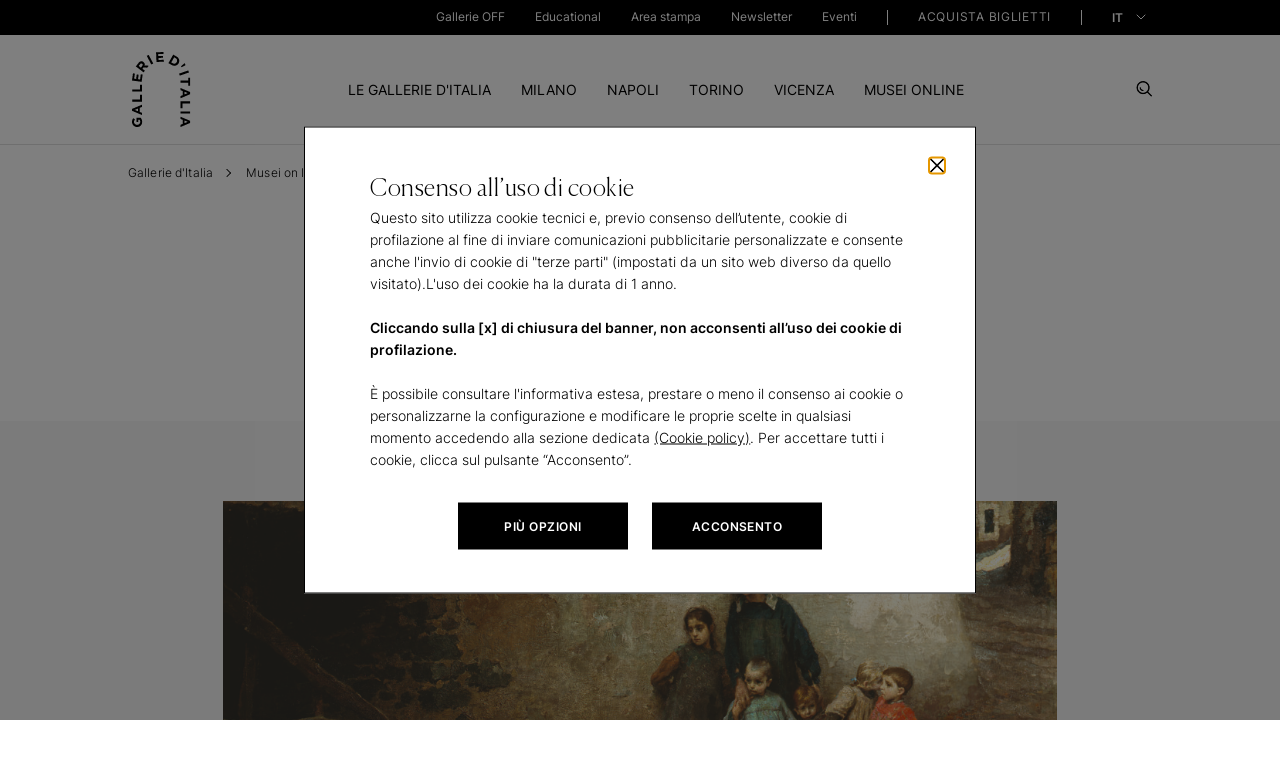

--- FILE ---
content_type: text/html; charset=UTF-8
request_url: https://gallerieditalia.com/it/musei-online/opere/la_scuola_del_dolore-18896/
body_size: 65509
content:
<!DOCTYPE HTML>
<html lang="it">
<head>
    <meta charset="UTF-8"/>

    <title>La scuola del dolore - Luigi Rossi  a Milano | Gallerie d&#39;Italia Milano</title>
    
    <meta name="description" content="Scopri l&#39;opera La scuola del dolore - Luigi Rossi  presso Gallerie d&#39;Italia Milano"/>
    <meta name="template" content="page-dettaglio-opera"/>
    
    
    
    <meta name="Robots" content="index,follow"/>
    

    <meta property="og:title" content="La scuola del dolore - Luigi Rossi  a Milano | Gallerie d&#39;Italia Milano"/>
    <meta property="og:description" content="Scopri l&#39;opera La scuola del dolore - Luigi Rossi  presso Gallerie d&#39;Italia Milano"/>
    <meta property="og:type" content="website"/>
    <meta property="og:locale" content="it_IT"/>
    
    <meta property="og:url" content="https://gallerieditalia.com/it/musei-online/opere/la_scuola_del_dolore-18896/"/>
    <meta property="og:image" content="/content/dam/gdi/ogimage/logo-gdi.jpg"/>

    <meta name="viewport" content="width=device-width, initial-scale=1"/>

    
    





  
  <link rel="canonical" href="https://gallerieditalia.com/it/musei-online/opere/la_scuola_del_dolore-18896/"/>


  <link rel="alternate" hreflang="x-default" href="https://gallerieditalia.com/it/musei-online/opere/la_scuola_del_dolore-18896/"/>

  <link rel="alternate" hreflang="it" href="https://gallerieditalia.com/it/musei-online/opere/la_scuola_del_dolore-18896/"/>

  <link rel="alternate" hreflang="en" href="https://gallerieditalia.com/en/online-museums/artworks/the_school_of_sorrow-18896/"/>


<script type="application/ld+json">
    {
        "@context": "https://schema.org",
        "@type": "BreadcrumbList",
        "itemListElement": [
  {
    "@type": "ListItem",
    "position": "1",
    "name": "Gallerie dItalia",
    "item": "https://www.gallerieditalia.com/it/"
  },
  {
    "@type": "ListItem",
    "position": "2",
    "name": "Musei on line",
    "item": "https://www.gallerieditalia.com/it/musei-online/"
  },
  {
    "@type": "ListItem",
    "position": "3",
    "name": "Opere",
    "item": "https://www.gallerieditalia.com/it/musei-online/opere/"
  },
  {
    "@type": "ListItem",
    "position": "4",
    "name": "La scuola del dolore",
    "item": "https://www.gallerieditalia.com/it/musei-online/opere/la_scuola_del_dolore-18896/"
  }
]
    }
</script>





























































    
    

    
    

    
    

    
    

    
    

    
    

    
    

    
    

    
    

    
    

    

    <script type="application/ld+json">
        {
            "@context": "https://schema.org",
            "@type": "VisualArtwork",
            "name": "La scuola del dolore",
            "dateCreated": "1895",
            "artform": "olio su tela",
            "image": "\/content\/dam\/gdi\/importers\/cws\/18\/89\/6\/18896-la_scuola_del_dolore.jpg",
            "description": "Scopri l'opera La scuola del dolore - Luigi Rossi  presso Gallerie d'Italia Milano",
            "artMedium": "olio su tela",
            "artworkSurface": "",
            "creator": {
                "@type": "Person",
                "name": "Luigi Rossi"
            },
            "width": [
                {
                    "@type": "Distance",
                    "name": "117 cm"
                }
            ],
            "height": [
                {
                    "@type": "Distance",
                    "name": "186,5 cm"
                }
            ]
        }
    </script>
    

    
<script>window.gMode="{" +
    "'edit':'false'," +
    "'preview':'false'," +
    "'design':'false'," +
    "'disabled':true" +
    "}"
</script>





    
    
<link rel="stylesheet" href="/etc.clientlibs/gdi/clientlibs/clientlib-dependencies.css" type="text/css">
<link rel="stylesheet" href="/etc.clientlibs/gdi/clientlibs/clientlib-site.css" type="text/css">








    
    
    

    

    
    
    

    
    <link rel="icon" sizes="192x192" href="/etc.clientlibs/gdi/clientlibs/clientlib-site/resources/images/favicons/icon-192x192.png"/>
    <link rel="apple-touch-icon" sizes="180x180" href="/etc.clientlibs/gdi/clientlibs/clientlib-site/resources/images/favicons/apple-touch-icon-180x180.png"/>
    <link rel="apple-touch-icon" sizes="167x167" href="/etc.clientlibs/gdi/clientlibs/clientlib-site/resources/images/favicons/apple-touch-icon-167x167.png"/>
    <link rel="apple-touch-icon" sizes="152x152" href="/etc.clientlibs/gdi/clientlibs/clientlib-site/resources/images/favicons/apple-touch-icon-152x152.png"/>
    <link rel="apple-touch-icon" sizes="120x120" href="/etc.clientlibs/gdi/clientlibs/clientlib-site/resources/images/favicons/apple-touch-icon-120x120.png"/>
    <meta name="msapplication-square310x310logo" content="/etc.clientlibs/gdi/clientlibs/clientlib-site/resources/images/favicons/icon-310x310.png"/>
    <meta name="msapplication-wide310x150logo" content="/etc.clientlibs/gdi/clientlibs/clientlib-site/resources/images/favicons/icon-310x150.png"/>
    <meta name="msapplication-square150x150logo" content="/etc.clientlibs/gdi/clientlibs/clientlib-site/resources/images/favicons/icon-150x150.png"/>
    <meta name="msapplication-square70x70logo" content="/etc.clientlibs/gdi/clientlibs/clientlib-site/resources/images/favicons/icon-70x70.png"/>

    

    


<script type="text/javascript">
    /* Modificare solo il parametro "disableAI" per attivare o disattivare l'IA del widget*/
    var disableAI = false;

    (function () {
        var s = document.createElement("script"),
            e = !document.body ? document.querySelector("head") : document.body;
        s.src = "https://acsbapp.com/apps/app/dist/js/app.js";
        s.async = true;
        s.onload = function () {
            acsbJS.init({
                statementLink :      "\/content\/gdi\/it\/homepage\/accessibilita.html",
                footerHtml :         "<a href=\x22https:\/\/www.accessiway.com\x22\/>AccessiWay. The Web Accessibility Solution<\/a>",
                hideMobile :         false,
                hideTrigger :        false,
                disableBgProcess: disableAI,
                language :           "it",
                position :           "right",
                leadColor :          "#000000",
                triggerColor :       "#000000",
                triggerRadius :      "50%",
                triggerPositionX :   "right",
                triggerPositionY :   "bottom",
                triggerIcon :        "people",
                triggerSize :        "small",
                triggerOffsetX :     30,
                triggerOffsetY :     70,
                mobile: {
                    triggerSize:        "small",
                    triggerPositionX:   "right",
                    triggerPositionY:   "bottom",
                    triggerOffsetX:     20,
                    triggerOffsetY:     55,
                    triggerRadius:      "50%",
                },
            });
        };
        e.appendChild(s);

        var waitAW;

        function removeProfiles() {
            clearInterval(waitAW);

            var accessWidget = document.getElementsByTagName("access-widget-ui")[2];
            var knProfile = accessWidget.shadowRoot.querySelector(".profile-motor");
            var buProfile = accessWidget.shadowRoot.querySelector(".profile-blind");

            if (buProfile) {
                knProfile.remove();
                buProfile.remove();
            }
        }

        function startObserver() {
            var accessWidget = document.getElementsByTagName("access-widget-ui")[2];

            if (accessWidget && accessWidget.shadowRoot) {
                removeProfiles();

                var observer = new MutationObserver(function (mutationsList, observer) {
                    removeProfiles();
                });

                observer.observe(accessWidget.shadowRoot.querySelector(".profiles"), {
                    childList: true,
                    subtree: true,
                    attributes: true,
                });
            }
        }

        disableAI ? (waitAW = setInterval(startObserver, 500)) : null;
    })();
</script>
</head>



<body class="page-dettaglio-opera page basicpage" id="page-dettaglio-opera-3bfc9d3c48" data-cmp-data-layer-enabled>


<script type="text/javascript">
    (function(a,b,c,d){
        a='https://tags-eu.tiqcdn.com/utag/intesasanpaolo/gdi/prod/utag.js?caburst='+Date.now();
        b=document;c='script';d=b.createElement(c);d.src=a;d.type='text/java'+c;d.async=true;
        a=b.getElementsByTagName(c)[0];a.parentNode.insertBefore(d,a);
    })();
</script>

<script type="text/javascript">
    window.GdiGlobalObj = {};
</script>
<script type="text/javascript">
    window.GdiGlobalObj.env = "prod";
</script>



<script>
    window.adobeDataLayer = window.adobeDataLayer || [];
    adobeDataLayer.push({
        page: JSON.parse("{\x22page\u002Ddettaglio\u002Dopera\u002D3bfc9d3c48\x22:{\x22@type\x22:\x22gdi\/components\/structure\/pages\/page\u002Ddettaglio\u002Dopera\x22,\x22repo:modifyDate\x22:\x222025\u002D12\u002D05T00:00:38Z\x22,\x22dc:title\x22:\x22La scuola del dolore\x22,\x22xdm:template\x22:\x22\/conf\/gdi\/settings\/wcm\/templates\/page\u002Ddettaglio\u002Dopera\x22,\x22xdm:language\x22:\x22it\x22,\x22xdm:tags\x22:[],\x22repo:path\x22:\x22\/content\/gdi\/it\/homepage\/musei\u002Donline\/opere\/la_scuola_del_dolore\u002D18896.html\x22}}"),
        event: 'cmp:show',
        eventInfo: {
            path: 'page.page\u002Ddettaglio\u002Dopera\u002D3bfc9d3c48'
        }
    });
</script>





    




    



    










<!--  cookies component -->
<div class="cookies-container " data-first="false" data-third="true" tabindex="-1">
    <div class="container">
        <div class="row">
            <div class="cookies-main-container offset-md-2 col-md-8">
                <button id="close-button-cookie" type="button" class="close-button" tabindex="0"></button>
                <span class="cookie-title">
                    Consenso all’uso di cookie
                </span>
                <div class="cookie-description rich-text">
                    <p>Questo sito utilizza cookie tecnici e, previo consenso dell’utente, cookie di profilazione al fine di inviare comunicazioni pubblicitarie personalizzate e consente anche l'invio di cookie di &quot;terze parti&quot; (impostati da un sito web diverso da quello visitato).L'uso dei cookie ha la durata di 1 anno.</p>


<p><b><br />
Cliccando sulla [x] di chiusura del banner, non acconsenti all’uso dei cookie di profilazione.</b></p>




<p><br />
È possibile consultare l'informativa estesa, prestare o meno il consenso ai cookie o personalizzarne la configurazione e modificare le proprie scelte in qualsiasi momento accedendo alla sezione dedicata <a href="/it/cookie-policy/" target="_blank">(Cookie policy)</a>. Per accettare tutti i cookie, clicca sul pulsante “Acconsento”.</p>





                </div>
                <div class="cookies-btn-container">
                    <a tabindex="0" href="/it/cookie-policy/" target="_self" class="cookies-btn more_opt">
                        <span>più opzioni</span>
                    </a>
                    <a tabindex="0" href="#" class="cookies-btn agree">
                        <span>ACCONSENTO</span>
                    </a>
                    <span tabindex="0" aria-hidden="true" onfocus="document.getElementById('close-button-cookie').focus()"></span>
                </div>
            </div>
        </div>
    </div>
</div>


    



<header>



<a aria-label="skipToHeader" role="button" class="skip_block_popup" href="#pageheader" target="_top">Skip to Header</a>
<a aria-label="skipToContent" role="button" class="skip_block_popup" href="#pagecontent" target="_top">Skip to Content</a>
<a aria-label="skipToFooter" role="button" class="skip_block_popup" href="#pagefooter" target="_top">Skip to Footer</a>
<div class="skip_block_shadow"></div>

<a name="pageheader" tabindex="-1" href="#"></a>
<div class="main-menu">
    
    





<div id="site-header">

    <div class="container-header-top tbl">
        <a aria-label="IconGallerie" id="logo-gdi" href="/it/" target="_self" role="link">
            <span class="logo-img"></span>
        </a>
    </div>

    <div class="toggle-menu">
        <div class="pre-header">
            <div class="container pre-header__container">
                <nav class="pre-header_navigation first-level">
                    <ul class="pre-header__menu-block">
                        <li class="pre-header__menu-item">
                            <div class="pre-header__label-container">
                                <a href="/it/gallerie-off/" target="_self" role="link" title="Gallerie OFF">
                                    Gallerie OFF
                                </a>
                            </div>
                        </li>
                        
                    
                        <li class="pre-header__menu-item">
                            <div class="pre-header__label-container">
                                <a href="/it/educational/" target="_self" role="link" title="Educational">
                                    Educational
                                </a>
                            </div>
                        </li>
                        
                    
                        <li class="pre-header__menu-item">
                            <div class="pre-header__label-container">
                                <a href="/it/area-stampa/" target="_self" role="link" title="Area stampa">
                                    Area stampa
                                </a>
                            </div>
                        </li>
                        
                    
                        <li class="pre-header__menu-item">
                            <div class="pre-header__label-container">
                                <a href="/it/newsletter/" target="_self" role="link" title="Newsletter">
                                    Newsletter
                                </a>
                            </div>
                        </li>
                        
                    
                        <li class="pre-header__menu-item">
                            <div class="pre-header__label-container">
                                <a href="/it/eventi/" target="_self" role="link" title="Eventi">
                                    Eventi
                                </a>
                            </div>
                        </li>
                        
                    </ul>
                    <ul class="pre-header__menu-block last-ul">
                        <div class="pre-header__separator-container">
                            <span class="header-separator"></span>
                        </div>
                        <li class="pre-header__menu-item">
                            <div class="pre-header__label-container">
                                <a class="pre-header__buy-ticket-label" href="/it/acquista-biglietti/" role="link" title="ACQUISTA BIGLIETTI" target="_self">ACQUISTA BIGLIETTI
                                </a>
                            </div>
                        </li>
                        <div class="pre-header__separator-container">
                            <span class="header-separator"></span>
                        </div>
                    </ul>
                </nav>

                <div class="pre-header__right-block">
                    <ul class="pre-header__menu-block first-level lang">
                        <div class="pre-header__menu-block-label-container">
                            <a id="buy-tickets" class="pre-header__menu-block-label" href="/it/acquista-biglietti/" role="link" title="ACQUISTA BIGLIETTI" target="_self">ACQUISTA BIGLIETTI
                            </a>
                        </div>

                        <button type="button" class="change-lang">
                            
                            
                            
                            <div class="selected-lang" data-lang="it" data-value="it" data-content="IT">
                                IT
                            </div>

                            <div class="list" id="langGroup">
                                <div class="item-lang" data-lang="en">

                                    
                                    <a role="link" title="en" target="_self" href="/en/online-museums/artworks/the_school_of_sorrow-18896/">
                                        EN
                                    </a>
                                </div>
                            </div>
                        </button>

                    </ul>

                </div>
                <span class="focus-trap-menu" tabindex="0" aria-hidden="true" onfocus="document.querySelector('#logo-gdi').focus();"></span>
            </div>
        </div>

        <div class="container-header-top dsk">
            <a aria-label="IconGallerie" id="logo-gdi" href="/it/" target="_self">
                <span class="logo-img"></span>
            </a>
        </div>

        
        




<div id="menuContainer">

    <div class="primary-menu container">
        <nav class="header_navigation">
            <ul class="header__menu-block">
                
                <li class="header__menu-item" data-section="tab0">
                    <a class="header__menu-item-anchor" href="/it/le-gallerie-d-italia/" role="tab" aria-selected="false" title="LE GALLERIE D&#39;ITALIA" data-link="/content/gdi/it/homepage/le-gallerie-d-italia.html">LE GALLERIE D'ITALIA</a>
                </li>
                
                <div class="submenu__navigation">
                    
                    <div class="dropdown__submenu" data-section="tab0">
                        <div class="container">
                            <div class="row container-header">
                                <div class="col-lg-3 left-block">
                                    <div class="submenu__section">
                                        <a href="#" class="turn-back mobile">Indietro</a>
                                        <div class="cta-container">
                                            <a tabindex="0" href="/it/le-gallerie-d-italia/" id="arrow-cta" class="arrow-cta" role="link" title="Vedi Le gallerie d&#39;Italia">Vedi Le gallerie d'Italia
                                                <span class="icon arrow-right"></span>
                                            </a>
                                        </div>
                                        <div class="section-description"><p>Capolavori d'arte, palazzi storici di pregio, città da scoprire.<br />
</p>












































</div>
                                    </div>
                                </div>
                                <div class="col-lg-4 offset-lg-1">
                                    <div class="submenu__section">
                                        <ul class="navigation-menu">
                                            <li class="submenu-item">
                                                <a tabindex="0" href="/it/le-gallerie-d-italia/il-progetto/" role="link" title="Il progetto">Il progetto
                                                </a>
                                            </li>
                                        
                                            <li class="submenu-item">
                                                <a tabindex="0" href="/it/le-gallerie-d-italia/partner/" role="link" title="Partner">Partner
                                                </a>
                                            </li>
                                        
                                            <li class="submenu-item">
                                                <a tabindex="0" href="/it/le-gallerie-d-italia/contatti/" role="link" title="Contatti">Contatti
                                                </a>
                                            </li>
                                        </ul>
                                    </div>
                                </div>
                                <div class="col-lg-3 offset-lg-1 image-column">
                                    
                                </div>
                            </div>
                        </div>
                    </div>
                    <span class="focus-trap-submenu" tabindex="0" aria-hidden="true" onfocus="document.getElementById('buy-tickets').focus()"></span>
                </div>
            
                
                <li class="header__menu-item" data-section="tab1">
                    <a class="header__menu-item-anchor" href="/it/milano/" role="tab" aria-selected="false" title="MILANO" data-link="/content/gdi/it/homepage/milano.html">MILANO</a>
                </li>
                
                <div class="submenu__navigation">
                    
                    <div class="dropdown__submenu" data-section="tab1">
                        <div class="container">
                            <div class="row container-header">
                                <div class="col-lg-3 left-block">
                                    <div class="submenu__section">
                                        <a href="#" class="turn-back mobile">Indietro</a>
                                        <div class="cta-container">
                                            <a tabindex="0" href="/it/milano/" id="arrow-cta" class="arrow-cta" role="link" title="VEDI MILANO">VEDI MILANO
                                                <span class="icon arrow-right"></span>
                                            </a>
                                        </div>
                                        <div class="section-description"><p>Scopri i capolavori delle Gallerie d’Italia di Milano in Piazza Scala.</p>












































































































































</div>
                                    </div>
                                </div>
                                <div class="col-lg-4 offset-lg-1">
                                    <div class="submenu__section">
                                        <ul class="navigation-menu">
                                            <li class="submenu-item">
                                                <a tabindex="0" href="/it/milano/mostre-e-iniziative/" role="link" title="Mostre e iniziative">Mostre e iniziative
                                                </a>
                                            </li>
                                        
                                            <li class="submenu-item">
                                                <a tabindex="0" href="/it/milano/collezioni/" role="link" title="Collezioni">Collezioni
                                                </a>
                                            </li>
                                        
                                            <li class="submenu-item">
                                                <a tabindex="0" href="/it/milano/pianifica-la-tua-visita/" role="link" title="Pianifica la tua visita">Pianifica la tua visita
                                                </a>
                                            </li>
                                        
                                            <li class="submenu-item">
                                                <a tabindex="0" href="/it/milano/il-museo/" role="link" title="Il museo">Il museo
                                                </a>
                                            </li>
                                        
                                            <li class="submenu-item">
                                                <a tabindex="0" href="/it/milano/didattica/" role="link" title="Didattica">Didattica
                                                </a>
                                            </li>
                                        </ul>
                                    </div>
                                </div>
                                <div class="col-lg-3 offset-lg-1 image-column">
                                    
                                </div>
                            </div>
                        </div>
                    </div>
                    <span class="focus-trap-submenu" tabindex="0" aria-hidden="true" onfocus="document.getElementById('buy-tickets').focus()"></span>
                </div>
            
                
                <li class="header__menu-item" data-section="tab2">
                    <a class="header__menu-item-anchor" href="/it/napoli/" role="tab" aria-selected="false" title="NAPOLI" data-link="/content/gdi/it/homepage/napoli.html">NAPOLI</a>
                </li>
                
                <div class="submenu__navigation">
                    
                    <div class="dropdown__submenu" data-section="tab2">
                        <div class="container">
                            <div class="row container-header">
                                <div class="col-lg-3 left-block">
                                    <div class="submenu__section">
                                        <a href="#" class="turn-back mobile">Indietro</a>
                                        <div class="cta-container">
                                            <a tabindex="0" href="/it/napoli/" id="arrow-cta" class="arrow-cta" role="link" title="VEDI NAPOLI">VEDI NAPOLI
                                                <span class="icon arrow-right"></span>
                                            </a>
                                        </div>
                                        <div class="section-description"><p>Scopri i capolavori delle Gallerie d’Italia di Napoli in via Toledo 177.</p>









<p> </p>


















</div>
                                    </div>
                                </div>
                                <div class="col-lg-4 offset-lg-1">
                                    <div class="submenu__section">
                                        <ul class="navigation-menu">
                                            <li class="submenu-item">
                                                <a tabindex="0" href="/it/napoli/mostre-e-iniziative/" role="link" title="Mostre e iniziative">Mostre e iniziative
                                                </a>
                                            </li>
                                        
                                            <li class="submenu-item">
                                                <a tabindex="0" href="/it/napoli/collezioni/" role="link" title="Collezioni">Collezioni
                                                </a>
                                            </li>
                                        
                                            <li class="submenu-item">
                                                <a tabindex="0" href="/it/napoli/pianifica-la-tua-visita/" role="link" title="Pianifica la tua visita">Pianifica la tua visita
                                                </a>
                                            </li>
                                        
                                            <li class="submenu-item">
                                                <a tabindex="0" href="/it/napoli/il-museo/" role="link" title="Il museo">Il museo
                                                </a>
                                            </li>
                                        
                                            <li class="submenu-item">
                                                <a tabindex="0" href="/it/napoli/didattica/" role="link" title="Didattica">Didattica
                                                </a>
                                            </li>
                                        </ul>
                                    </div>
                                </div>
                                <div class="col-lg-3 offset-lg-1 image-column">
                                    
                                </div>
                            </div>
                        </div>
                    </div>
                    <span class="focus-trap-submenu" tabindex="0" aria-hidden="true" onfocus="document.getElementById('buy-tickets').focus()"></span>
                </div>
            
                
                <li class="header__menu-item" data-section="tab3">
                    <a class="header__menu-item-anchor" href="/it/torino/" role="tab" aria-selected="false" title="TORINO" data-link="/content/gdi/it/homepage/torino.html">TORINO</a>
                </li>
                
                <div class="submenu__navigation">
                    
                    <div class="dropdown__submenu" data-section="tab3">
                        <div class="container">
                            <div class="row container-header">
                                <div class="col-lg-3 left-block">
                                    <div class="submenu__section">
                                        <a href="#" class="turn-back mobile">Indietro</a>
                                        <div class="cta-container">
                                            <a tabindex="0" href="/it/torino/" id="arrow-cta" class="arrow-cta" role="link" title="VEDI TORINO">VEDI TORINO
                                                <span class="icon arrow-right"></span>
                                            </a>
                                        </div>
                                        <div class="section-description"><p>Scopri i capolavori delle Gallerie d’Italia di Torino in Piazza San Carlo.</p>






















</div>
                                    </div>
                                </div>
                                <div class="col-lg-4 offset-lg-1">
                                    <div class="submenu__section">
                                        <ul class="navigation-menu">
                                            <li class="submenu-item">
                                                <a tabindex="0" href="/it/torino/mostre-e-iniziative/" role="link" title="Mostre e iniziative">Mostre e iniziative
                                                </a>
                                            </li>
                                        
                                            <li class="submenu-item">
                                                <a tabindex="0" href="/it/torino/collezioni/" role="link" title="Collezioni">Collezioni
                                                </a>
                                            </li>
                                        
                                            <li class="submenu-item">
                                                <a tabindex="0" href="/it/torino/archivio-publifoto/" role="link" title="Archivio Publifoto">Archivio Publifoto
                                                </a>
                                            </li>
                                        
                                            <li class="submenu-item">
                                                <a tabindex="0" href="/it/torino/pianifica-la-tua-visita/" role="link" title="Pianifica la tua visita">Pianifica la tua visita
                                                </a>
                                            </li>
                                        
                                            <li class="submenu-item">
                                                <a tabindex="0" href="/it/torino/il-museo/" role="link" title="Il museo">Il museo
                                                </a>
                                            </li>
                                        
                                            <li class="submenu-item">
                                                <a tabindex="0" href="/it/torino/didattica/" role="link" title="Didattica">Didattica
                                                </a>
                                            </li>
                                        </ul>
                                    </div>
                                </div>
                                <div class="col-lg-3 offset-lg-1 image-column">
                                    
                                </div>
                            </div>
                        </div>
                    </div>
                    <span class="focus-trap-submenu" tabindex="0" aria-hidden="true" onfocus="document.getElementById('buy-tickets').focus()"></span>
                </div>
            
                
                <li class="header__menu-item" data-section="tab4">
                    <a class="header__menu-item-anchor" href="/it/vicenza/" role="tab" aria-selected="false" title="VICENZA" data-link="/content/gdi/it/homepage/vicenza.html">VICENZA</a>
                </li>
                
                <div class="submenu__navigation">
                    
                    <div class="dropdown__submenu" data-section="tab4">
                        <div class="container">
                            <div class="row container-header">
                                <div class="col-lg-3 left-block">
                                    <div class="submenu__section">
                                        <a href="#" class="turn-back mobile">Indietro</a>
                                        <div class="cta-container">
                                            <a tabindex="0" href="/it/vicenza/" id="arrow-cta" class="arrow-cta" role="link" title="VEDI VICENZA">VEDI VICENZA
                                                <span class="icon arrow-right"></span>
                                            </a>
                                        </div>
                                        <div class="section-description"><p>Scopri i capolavori delle Gallerie d’Italia di Vicenza in Contra’ S. Corona.</p>




































































































































</div>
                                    </div>
                                </div>
                                <div class="col-lg-4 offset-lg-1">
                                    <div class="submenu__section">
                                        <ul class="navigation-menu">
                                            <li class="submenu-item">
                                                <a tabindex="0" href="/it/vicenza/mostre-e-iniziative/" role="link" title="Mostre e iniziative">Mostre e iniziative
                                                </a>
                                            </li>
                                        
                                            <li class="submenu-item">
                                                <a tabindex="0" href="/it/vicenza/collezioni/" role="link" title="Collezioni">Collezioni
                                                </a>
                                            </li>
                                        
                                            <li class="submenu-item">
                                                <a tabindex="0" href="/it/vicenza/pianifica-la-tua-visita/" role="link" title="Pianifica la tua visita">Pianifica la tua visita
                                                </a>
                                            </li>
                                        
                                            <li class="submenu-item">
                                                <a tabindex="0" href="/it/vicenza/il-museo/" role="link" title="Il museo">Il museo
                                                </a>
                                            </li>
                                        
                                            <li class="submenu-item">
                                                <a tabindex="0" href="/it/vicenza/didattica/" role="link" title="Didattica">Didattica
                                                </a>
                                            </li>
                                        </ul>
                                    </div>
                                </div>
                                <div class="col-lg-3 offset-lg-1 image-column">
                                    
                                </div>
                            </div>
                        </div>
                    </div>
                    <span class="focus-trap-submenu" tabindex="0" aria-hidden="true" onfocus="document.getElementById('buy-tickets').focus()"></span>
                </div>
            
                
                <li class="header__menu-item" data-section="tab5">
                    <a class="header__menu-item-anchor" href="/it/musei-online/" role="tab" aria-selected="false" title="MUSEI ONLINE" data-link="/content/gdi/it/homepage/musei-online.html">MUSEI ONLINE</a>
                </li>
                
                <div class="submenu__navigation">
                    
                    <div class="dropdown__submenu" data-section="tab5">
                        <div class="container">
                            <div class="row container-header">
                                <div class="col-lg-3 left-block">
                                    <div class="submenu__section">
                                        <a href="#" class="turn-back mobile">Indietro</a>
                                        <div class="cta-container">
                                            <a tabindex="0" href="/it/musei-online/" id="arrow-cta" class="arrow-cta" role="link" title="VEDI MUSEI ONLINE">VEDI MUSEI ONLINE
                                                <span class="icon arrow-right"></span>
                                            </a>
                                        </div>
                                        <div class="section-description"><p>Visita i capolavori delle Gallerie d’Italia anche online.</p>
































































































































</div>
                                    </div>
                                </div>
                                <div class="col-lg-4 offset-lg-1">
                                    <div class="submenu__section">
                                        <ul class="navigation-menu">
                                            <li class="submenu-item">
                                                <a tabindex="0" href="/it/musei-online/capolavori/" role="link" title="Capolavori">Capolavori
                                                </a>
                                            </li>
                                        
                                            <li class="submenu-item">
                                                <a tabindex="0" href="/it/musei-online/virtual-tour/" role="link" title="Virtual tour">Virtual tour
                                                </a>
                                            </li>
                                        
                                            <li class="submenu-item">
                                                <a tabindex="0" href="/it/musei-online/opere/" role="link" title="Opere">Opere
                                                </a>
                                            </li>
                                        
                                            <li class="submenu-item">
                                                <a tabindex="0" href="/it/musei-online/video/" role="link" title="Video">Video
                                                </a>
                                            </li>
                                        </ul>
                                    </div>
                                </div>
                                <div class="col-lg-3 offset-lg-1 image-column">
                                    <div class="submenu__section block-image">
                                        <a href="/it/musei-online/virtual-tour/tiepolo-l-esperienza-immersiva/" role="link" class="block__image-description" target="_modal">
                                            <div class="image-container">
                                                <div class="submenu-image img-change" data-desktop="/content/dam/gdi/archivio-mostre/GDI-Mostra-Tiepolo-Milano%201%20(1).png" data-mobile="/content/dam/gdi/archivio-mostre/GDI-Mostra-Tiepolo-Milano%201%20(1).png">
                                                </div>
                                            </div>
                                            <div class="description">
                                                <p>Scopri il tour virtuale dedicato a Giambattista Tiepolo</p>



                                            </div>
                                        </a>
                                    </div>
                                </div>
                            </div>
                        </div>
                    </div>
                    <span class="focus-trap-submenu" tabindex="0" aria-hidden="true" onfocus="document.getElementById('buy-tickets').focus()"></span>
                </div>
            </ul>
        </nav>
    </div>


</div>


    



    </div>
    <div class="set-btn__close-search">
        <button aria-label="Search" type="button" class="search-btn button-no-back">
            <span class="icon-search"></span>
        </button>
        <button id="hamburger" aria-label="Close" type="button" class="close-btn button-no-back">
            <div class="hamburger-container">
                <span></span>
                <span></span>
                <span></span>
            </div>
        </button>
        <button aria-label="CloseSearch" type="button" class="close-search-btn button-no-back">
            <!-- <a href="#"><span class="icon-close"></span></a> -->
            <div class="hamburger-container">
                <span></span>
                <span></span>
                <span></span>
            </div>
        </button>
    </div>
</div>
<!-- /* Header */ -->

    


</div>

<div class="search__container container ">
    <div class="row">
        <div class="col-md-12 col-lg-10 offset-lg-1 offset-md-0">
            <div class="search__container--input">
                <input class="search__search-input" aria-label="Cerca" type="text" placeholder="Cerca"/>
                <button aria-label="Search" class="search__icon"></button>
            </div>

            
            <div class="search__frequent-requests ">
                <p class="search__text--title">RICERCHE PIÙ FREQUENTI</p>

                <div class="search__text--description">
                    <ul class="search__fr_list">
                        <li class="search__fr_list-item">
                            <a href="/it/milano/mostre-e-iniziative/" target="_self">Mostre e iniziative a Milano</a>
                        </li>
                    
                        <li class="search__fr_list-item">
                            <a href="/it/napoli/mostre-e-iniziative/" target="_self">Mostre e iniziative a Napoli</a>
                        </li>
                    
                        <li class="search__fr_list-item">
                            <a href="/it/torino/mostre-e-iniziative/" target="_self">Mostre e iniziative a Torino</a>
                        </li>
                    
                        <li class="search__fr_list-item">
                            <a href="/it/vicenza/mostre-e-iniziative/" target="_self">Mostre e iniziative a Vicenza</a>
                        </li>
                    </ul>
                </div>
            </div>

            <div class="search__suggested-result ">
                <p class="search__text--title">RISULTATI SUGGERITI</p>

                <div class="search__text--description">
                    <ul class="search__sr_list">

                        

                        <li class="search__sr_list-item">
                            <div class="row col-12 search__sr_container">
                                <div class="col-md-2 search__list-title">
                                    Mostre
                                </div>
                                <div class="col-md-10 search__list-description">
                                    <a href="#"> </a>
                                </div>
                            </div>
                        </li>

                        <li class="search__sr_list-item">
                            <div class="row col-12 search__sr_container">
                                <div class="col-md-2 search__list-title">
                                    Mostre
                                </div>
                                <div class="col-md-10 search__list-description">
                                    <a href="#"> </a>
                                </div>
                            </div>
                        </li>

                        <li class="search__sr_list-item">
                            <div class="row col-12 search__sr_container">
                                <div class="col-md-2 search__list-title">
                                    Mostre
                                </div>
                                <div class="col-md-10 search__list-description">
                                    <a href="#"> </a>
                                </div>
                            </div>
                        </li>

                        <li class="search__sr_list-item">
                            <div class="row col-12 search__sr_container">
                                <div class="col-md-2 search__list-title">
                                    Mostre
                                </div>
                                <div class="col-md-10 search__list-description">
                                    <a href="#"> </a>
                                </div>
                            </div>
                        </li>
                    </ul>
                </div>

                
                <div class="btn-container">
                    <a href="/it/search-result/" target="_self" class="button">
                        <span class="button-text">VEDI TUTTI I RISULTATI</span>
                    </a>
                </div>
            </div>

            
        </div>
    </div>
</div>

<a name="pagecontent" tabindex="-1" href="#"></a>
</header>

<main class="container">
    <div class="container">
        <div class="row">
            <div class="col"><div class="breadcrumb">


<div class="breadcrumb-component">
    <div class="breadcrumb-component-container">
        <div class="breadcrumb-prev ">
            <a href="/it/" target="_self" class="prev-page-link">
                <span class=" prev-page">Gallerie d&#39;Italia </span>
            </a>
            
        
            <a href="/it/musei-online/" target="_self" class="prev-page-link">
                <span class=" prev-page">Musei on line </span>
            </a>
            
        
            <a href="/it/musei-online/opere/" target="_self" class="prev-page-link">
                <span class=" prev-page">Opere </span>
            </a>
            
        
            
            <span class=" current-page">La scuola del dolore</span>
        </div>
    </div>
</div>


    
</div>
</div>
            <div><div class="toast-component ctoast_stickyness-fixed">






    
</div>
</div>
        </div>
    </div>

    <div class="container container_title_operasingola">
        <div class="row">
            <div class="col-xs-12 col-md-8 offset-md-2 title_operasingola">
                


<div class="container-title-main align-left mt-3 ">

    

  



    <h1 class="title-component h1 title__m-bot">
        La scuola del dolore
    </h1>
</div>



    


            </div>
        </div>
    </div>

    <div class="container_grey_background_operasingola">

<div class="container_img_operasingola">

    

  



    <picture>
        <source media="(max-width: 1023px)" srcset="/content/dam/gdi/importers/cws/18/89/6/18896-la_scuola_del_dolore.jpg"/>
        <img loading="lazy" class="image" src="/content/dam/gdi/importers/cws/18/89/6/18896-la_scuola_del_dolore.jpg" alt="La scuola del dolore, Luigi Rossi, 1895"/>
    </picture>
</div>



    

</div>

    <div class="container container_big_operasingola">

        <div class="container_details_operasingola">

    
    
    
    <div id="container-396992d4b0" class="cmp-container">
        
        <div class="opera-detail col-xs-12 col-md-8 offset-md-2">


<div class="row row_details_operasingola ">
    <div class="col_details_operasingola">
        <div class="col-xs-12 col-md-3 details_label_operasingola">
            <p>Autore</p>
            
        </div>
        <div class="col-xs-12 col-md-9 details_description_operasingola">
            <p>
                
                    Luigi Rossi (Cassarate, Svizzera 1852 - Tesserete, Svizzera 1923)
                
                
                
                
                
            </p>
            
        </div>
    </div>
</div>



    

</div>
<div class="opera-detail col-xs-12 col-md-8 offset-md-2">


<div class="row row_details_operasingola ">
    <div class="col_details_operasingola">
        <div class="col-xs-12 col-md-3 details_label_operasingola">
            <p>Data</p>
            
        </div>
        <div class="col-xs-12 col-md-9 details_description_operasingola">
            <p>
                
                    1895
                
                
                
                
                
            </p>
            
        </div>
    </div>
</div>



    

</div>
<div class="opera-detail col-xs-12 col-md-8 offset-md-2">


<div class="row row_details_operasingola ">
    <div class="col_details_operasingola">
        <div class="col-xs-12 col-md-3 details_label_operasingola">
            <p>Materia e Tecnica</p>
            
        </div>
        <div class="col-xs-12 col-md-9 details_description_operasingola">
            <p>
                
                    olio su tela
                
                
                
                
                
            </p>
            
        </div>
    </div>
</div>



    

</div>
<div class="opera-detail col-xs-12 col-md-8 offset-md-2">


<div class="row row_details_operasingola ">
    <div class="col_details_operasingola">
        <div class="col-xs-12 col-md-3 details_label_operasingola">
            <p>Dimensioni</p>
            
        </div>
        <div class="col-xs-12 col-md-9 details_description_operasingola">
            <p>
                
                    117 x 186,5 cm
                
                
                
                
                
            </p>
            
        </div>
    </div>
</div>



    

</div>
<div class="opera-detail col-xs-12 col-md-8 offset-md-2">


<div class="row row_details_operasingola ">
    <div class="col_details_operasingola">
        <div class="col-xs-12 col-md-3 details_label_operasingola">
            <p>Collezione</p>
            
        </div>
        <div class="col-xs-12 col-md-9 details_description_operasingola">
            <p>
                
                    Collezione Fondazione Cariplo
                
                
                
                
                
            </p>
            
        </div>
    </div>
</div>



    

</div>
<div class="opera-detail col-xs-12 col-md-8 offset-md-2">


<div class="row row_details_operasingola ">
    <div class="col_details_operasingola">
        <div class="col-xs-12 col-md-3 details_label_operasingola">
            <p>Sede museale</p>
            
        </div>
        <div class="col-xs-12 col-md-9 details_description_operasingola">
            <p>
                
                
                
                
                
                    
                    <a href="/it/milano/pianifica-la-tua-visita/" target="_self" aria-label="visita Gallerie d&#39;Italia - Milano">Gallerie d'Italia - Milano</a>
                
            </p>
            
        </div>
    </div>
</div>



    

</div>
<div class="opera-detail col-xs-12 col-md-8 offset-md-2">


<div class="row row_details_operasingola ">
    <div class="col_details_operasingola">
        <div class="col-xs-12 col-md-3 details_label_operasingola">
            <p>Percorso espositivo</p>
            
        </div>
        <div class="col-xs-12 col-md-9 details_description_operasingola">
            <p>
                
                    Da Canova a Boccioni
                
                
                
                
                
            </p>
            
        </div>
    </div>
</div>



    

</div>
<div class="opera-detail col-xs-12 col-md-8 offset-md-2">






    

</div>
<div class="opera-detail col-xs-12 col-md-8 offset-md-2">






    

</div>
<div class="opera-detail col-xs-12 col-md-8 offset-md-2">


<div class="row row_details_operasingola ">
    <div class="col_details_operasingola">
        <div class="col-xs-12 col-md-3 details_label_operasingola">
            <p>Per maggiori informazioni scrivere a</p>
            
        </div>
        <div class="col-xs-12 col-md-9 details_description_operasingola">
            <p>
                
                
                
                
                    <a href="mailto:patrimonioartistico@intesasanpaolo.com?subject=Richiesta%20informazioni%20-%20La%20scuola%20del%20dolore" target='_blank'>patrimonioartistico@intesasanpaolo.com</a>
                
                
            </p>
            
        </div>
    </div>
</div>



    

</div>

        
    </div>

</div>

        <div class="container_details_operecorrelate">



    

  



    <div class="cmp-carousel  finiteScroll">
        <div class="container">
            <div class="row slider-title-container">
                <div class="col-lg-12 title-controls">
                    <div class="controls">
                        
                        <span class="hero-arrows">
                            <button title="precedente (freccia sinistra)" type="button" class="icon big-arrow-left prev-slide button-no-back"></button>
                            <button title="successivo (freccia destra)" type="button" class="icon big-arrow-right next-slide button-no-back"></button>
                        </span>
                    </div>
                    <h3 class="title-component">
                        Luigi Rossi: altre opere
                    </h3>
                </div>
            </div>
        </div>

        <div class="slider-container">
            <div class="slider-container-inner">
                <div class="col-lg-12">
                    <div class="slider">
                        <div class="col-xs-12 carousel-image ">
                            
                            
                            
                            

                            <a class="carousel-image-container" aria-label="Una via di Milano" href="/it/musei-online/opere/una_via_di_milano-18897/">

                                <div class="img-container">
                                    <picture>
                                        <source media="(max-width:1023px)" srcset="/content/dam/gdi/importers/cws/18/89/7/18897-una_via_di_milano.jpeg"/>
                                        <img alt="Una via di Milano" class="slider-image" src="/content/dam/gdi/importers/cws/18/89/7/18897-una_via_di_milano.jpeg"/>
                                    </picture>
                                </div>
                            </a>

                            <a class="carousel-image-text" title="Vedi la mostra Una via di Milano" aria-label="Una via di Milano" href="/it/musei-online/opere/una_via_di_milano-18897/">
                                

                                <h3 class="carousel-title" title="Vedi la mostra Una via di Milano">
                                    Una via di Milano
                                </h3>
                            </a>
                        </div>
                    </div>
                </div>
            </div>
        </div>
    </div>

    <div class="other-artwork">
        <h2 class="title-component">
            Esplora altre opere per
        </h2>
        <div class="col-12">
            <div id="load-button-opere" class="btn-container">
                <div class="cta-container">
                    <a href="/it/musei-online/opere/?filter_percorso-espositivo=Da%20Canova%20a%20Boccioni" aria-label="Da Canova a Boccioni" id="arrow-cta" class="arrow-cta" role="link">
                        Da Canova a Boccioni<span class="icon arrow-right moving-arrow"></span>
                    </a>
                </div>
                
            </div>
        </div>
    </div>





    

</div>

        <!--PARAGRAPH START-->
        <div>
            <div class="row">
                <div class="col-xs-12 col-md-8 offset-md-2 paragraph_operasingola">




  







    
</div>
            </div>
        </div>
        <!--PARAGRAPH END-->
    </div>

    <div>





</div>
    
</main>






<footer class="footer">
    <a name="pagefooter" tabindex="-1" href="#"></a>
    <div class="container">
        <div class="row footer-container">
            <div class="col-xs-12 col-sm-6 col-md-6 footer-left">
                <div class="logo-container logo-container-footer">
                    
    <a href="https://group.intesasanpaolo.com/it/" id="gdi3a23a87edb83d2df05e688ea7d35a5984815ae0dd61a3f183f5985ef6c19fcc3" aria-label="Logo intesa Sanpaolo bianco" role="link" class="logo">
            <span>
                <img src="/content/dam/gdi/logo_intesa_bianco.png" alt="Logo intesa Sanpaolo bianco" loading="lazy"/>
            </span>
    </a>

                </div>
                <div class="icons-container">
                    <div class="content-nav__external" style="display:flex;">
                        <a href="https://www.facebook.com/gallerieditalia" target="_self">
							<span class="social-icon" style="background-image: url(/content/dam/gdi/partner-loghi/facebook.png);">
							</span>
                        </a>
                    
                        <a href="https://twitter.com/gallerieditalia" target="_self">
							<span class="social-icon" style="background-image: url(/content/dam/gdi/partner-loghi/X.png);">
							</span>
                        </a>
                    
                        <a href="https://www.instagram.com/gallerieditalia/" target="_self">
							<span class="social-icon" style="background-image: url(/content/dam/gdi/partner-loghi/instagram.png);">
							</span>
                        </a>
                    
                        <a href="https://www.youtube.com/user/gallerieditalia" target="_self">
							<span class="social-icon" style="background-image: url(/content/dam/gdi/partner-loghi/youtube.png);">
							</span>
                        </a>
                    </div>
                </div>
            </div>
            <div class="col-xs-12 col-sm-12 col-md-6 footer-right">
                <div class="row footer-info-wrapper">
                    <div class="col-xs-12 col-sm-12 col-md-6 city-info-container">
                        <div class="line" data-id="city-info-0">
                            <div class="city-title-footer">Milano </div>
                            <span class="arrow-down"></span>
                        </div>
                        <ul id="city-info-0" class="city-info">
                            <li>Piazza della Scala, 6</li>
                            <li> 20121  Milano </li>
                            <li>Telefono: 800 167 619 </li>
                            <li class="info-mail">
                                <span>Mail: </span><a href="mailto:milano@gallerieditalia.com">milano@gallerieditalia.com</a>
                            </li>
                        </ul>
                    </div>
                    <div class="col-xs-12 col-sm-12 col-md-6 city-info-container">
                        <div class="line" data-id="city-info-1">
                            <div class="city-title-footer">Napoli</div>
                            <span class="arrow-down"></span>
                        </div>
                        <ul id="city-info-1" class="city-info">
                            <li>Via Toledo, 177</li>
                            <li>80134 Napoli</li>
                            <li>Telefono: 800 167 619 </li>
                            <li class="info-mail">
                                <span>Mail: </span><a href="mailto:napoli@gallerieditalia.com">napoli@gallerieditalia.com</a>
                            </li>
                        </ul>
                    </div>
                    <div class="col-xs-12 col-sm-12 col-md-6 city-info-container">
                        <div class="line" data-id="city-info-2">
                            <div class="city-title-footer">Torino</div>
                            <span class="arrow-down"></span>
                        </div>
                        <ul id="city-info-2" class="city-info">
                            <li>Piazza San Carlo, 156</li>
                            <li>10121 Torino</li>
                            <li>Telefono: 800 167 619</li>
                            <li class="info-mail">
                                <span>Mail: </span><a href="mailto:torino@gallerieditalia.com">torino@gallerieditalia.com</a>
                            </li>
                        </ul>
                    </div>
                    <div class="col-xs-12 col-sm-12 col-md-6 city-info-container">
                        <div class="line" data-id="city-info-3">
                            <div class="city-title-footer">Vicenza</div>
                            <span class="arrow-down"></span>
                        </div>
                        <ul id="city-info-3" class="city-info">
                            <li>Contra’ S. Corona, 25</li>
                            <li>36100 Vicenza</li>
                            <li>Telefono: 800 167 619</li>
                            <li class="info-mail">
                                <span>Mail: </span><a href="mailto:vicenza@gallerieditalia.com">vicenza@gallerieditalia.com</a>
                            </li>
                        </ul>
                    </div>
                </div>
            </div>
            <div class="col-xs-12">
                <div class="coms-bottom">
                    <div class="footer-item">
                        <a href="/it/comunicazioni/" target="_self">Comunicazioni</a>
                    </div>
                
                    <div class="footer-item">
                        <a href="/it/informativa-privacy/" target="_self">Informativa Privacy</a>
                    </div>
                
                    <div class="footer-item">
                        <a href="/it/privacy-policy/" target="_self">Privacy Policy</a>
                    </div>
                
                    <div class="footer-item">
                        <a href="/it/cookie-policy/" target="_self">Cookie Policy </a>
                    </div>
                
                    <div class="footer-item">
                        <a href="/it/accessibilita/" target="_self">Accessibilità</a>
                    </div>
                
                    <div class="footer-item">
                        <a href="/it/mappa-del-sito/" target="_self">Mappa del sito</a>
                    </div>
                
                    <div class="footer-item">
                        <a href="/it/mappa-opere-e-archivio-publifoto/" target="_self">Mappa delle Opere e dell&#39;Archivio Publifoto</a>
                    </div>
                </div>
            </div>
        </div>
    </div>
</footer>


    


    
    
    




    
    
<script src="/etc.clientlibs/gdi/clientlibs/clientlib-dependencies.js"></script>
<script src="/etc.clientlibs/gdi/clientlibs/clientlib-site.js"></script>








    

    

    
    
<script src="/etc.clientlibs/core/wcm/components/commons/datalayer/v1/clientlibs/core.wcm.components.commons.datalayer.v1.js"></script>



    
    

    



<div id="modal-big-container">
</div>
</body>
</html>
